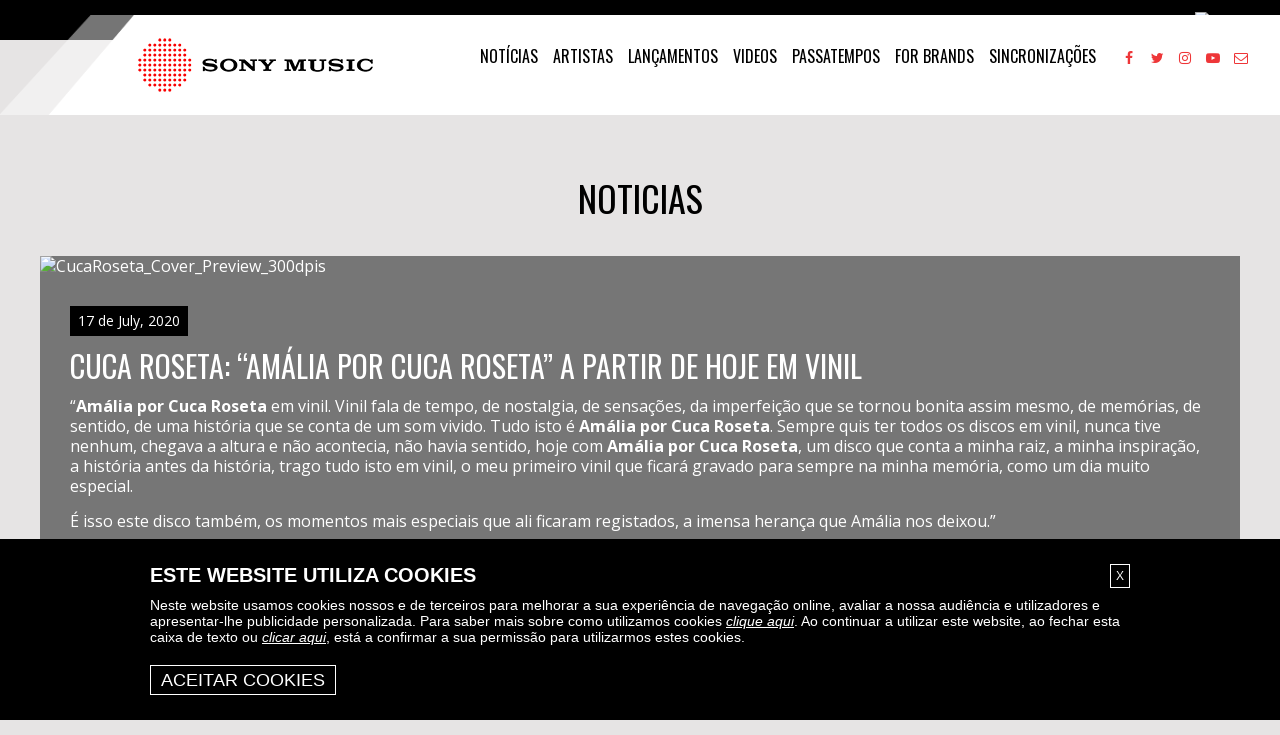

--- FILE ---
content_type: text/css
request_url: https://www.sonymusic.pt/wp-content/themes/sonymusicpt/style.css
body_size: 6495
content:
/*
Theme Name: Sony Music Entertainment Portugal
Theme URI:
Description:
Author: 45PRESS Team
Author URI: http://www.45press.com
Version: 1.0
Tags:
License:
License URI:
*/
/* General */
* {
  -webkit-box-sizing: border-box;
          box-sizing: border-box;
}

html {
  position: relative;
  min-height: 100%;
  font-family: 'Open Sans', sans-serif;
  font-size: 16px;
  font-weight: 400;
  line-height: 1.3em;
  overflow-x: hidden;
}

@media screen and (max-width: 991px) {
  html {
    font-size: 14px;
  }
}

@media screen and (max-width: 767px) {
  html {
    font-size: 12px;
  }
}

body {
  background: #fff;
  color: #000;
  margin: 0;
}

a {
  color: #000;
  text-decoration: none;
  -webkit-transition: color 250ms linear, background-color 250ms linear, border-color 250ms linear, opacity 250ms linear;
  transition: color 250ms linear, background-color 250ms linear, border-color 250ms linear, opacity 250ms linear;
}

a:hover, a:focus {
  color: #000;
  text-decoration: none;
}

p {
  margin: 0 0 10px 0;
}

img {
  display: block;
  max-width: 100%;
  height: auto;
}

iframe, object, embed, video {
  display: block;
  max-width: 100%;
  border: 0;
}

.embed-container {
  position: relative;
  padding-bottom: 56.25%;
  height: 0;
  overflow: hidden;
  max-width: 100%;
}

.embed-container iframe, .embed-container object, .embed-container embed {
  position: absolute;
  top: 0;
  left: 0;
  width: 100%;
  height: 100%;
}

.sr-only {
  position: absolute;
  width: 1px;
  height: 1px;
  padding: 0;
  margin: -1px;
  overflow: hidden;
  clip: rect(0, 0, 0, 0);
  border: 0;
}

.clearfix:after {
  content: " ";
  display: table;
  clear: both;
}

/* Layout */
.container {
  width: 100%;
  max-width: 1230px;
  margin: 0 auto;
  padding: 0 15px;
}

.container-slim {
  padding: 0 115px;
}

@media screen and (max-width: 991px) {
  .container-slim {
    padding: 0 15px;
  }
}

.container-fluid {
  padding: 0 60px;
}

@media screen and (max-width: 991px) {
  .container-fluid {
    padding: 0 15px;
  }
}

.row {
  margin: 0 -15px;
}

.row:after {
  content: " ";
  display: table;
  clear: both;
}

.col {
  float: left;
  position: relative;
  min-height: 1px;
  padding: 0 15px;
}

.col.col-12 {
  width: 12.5%;
}

.col.col-20 {
  width: 20%;
}

.col.col-25 {
  width: 25%;
}

.col.col-33 {
  width: 33.333333%;
}

.col.col-40 {
  width: 40%;
}

.col.col-45 {
  width: 45%;
}

.col.col-50 {
  width: 50%;
}

.col.col-55 {
  width: 55%;
}

.col.col-60 {
  width: 60%;
}

.col.col-66 {
  width: 66.666666%;
}

.col.col-70 {
  width: 70%;
}

.col.col-100 {
  width: 100%;
}

@media screen and (max-width: 991px) {
  .col {
    float: none;
    width: 100% !important;
  }
}

/* Form */
.input {
  -webkit-appearance: none;
  display: block;
  width: 100%;
  border-radius: 0;
  border: 3px solid #fff;
  background: none;
  font-size: 1.125rem;
  line-height: 1em;
  color: #fff;
  padding: 8px;
  -webkit-transition: color 250ms linear, background-color 250ms linear, border-color 250ms linear, opacity 250ms linear;
  transition: color 250ms linear, background-color 250ms linear, border-color 250ms linear, opacity 250ms linear;
}

.input.placeholder {
  color: #fff;
}

.input:-moz-placeholder {
  color: #fff;
}

.input::-moz-placeholder {
  color: #fff;
}

.input:-ms-input-placeholder {
  color: #fff;
}

.input::-webkit-input-placeholder {
  color: #fff;
}

.input:focus {
  outline: 0;
  border-color: #000;
}

.btn {
  -webkit-appearance: none;
  display: inline-block;
  vertical-align: middle;
  border: 0;
  border-radius: 0;
  background: #000;
  color: #fff;
  font-family: 'Oswald', sans-serif;
  font-size: 1.125rem;
  line-height: 1em;
  text-transform: uppercase;
  text-align: center;
  padding: 12px;
  -webkit-transition: color 250ms linear, background-color 250ms linear, border-color 250ms linear, opacity 250ms linear;
  transition: color 250ms linear, background-color 250ms linear, border-color 250ms linear, opacity 250ms linear;
}

.btn:hover, .btn:focus {
  outline: 0;
  cursor: pointer;
  background: #fff;
  color: #000;
}

.btn-drop {
  position: relative;
  width: 150px;
}

.btn-drop:hover > ul, .btn-drop:focus > ul {
  display: block;
}

.btn-drop > a {
  display: block;
  padding: 10px 24px;
  font-family: 'Oswald', sans-serif;
  font-size: 1.25rem;
  line-height: 1em;
  text-transform: uppercase;
  text-align: center;
  background: #ee3638;
  color: #000;
}

.btn-drop > a:hover, .btn-drop > a:focus {
  background: #000;
  color: #fff;
}

.btn-drop > ul {
  display: none;
  position: absolute;
  top: 100%;
  width: 100%;
  list-style: none;
  padding: 0;
  margin: 0;
  z-index: 100;
  border: 1px solid #000;
  background: #e6e4e4;
  text-align: center;
}

.btn-drop > ul > li + li {
  border-top: 1px solid #000;
}

.btn-drop > ul > li > a {
  display: block;
  font-size: 1em;
  line-height: 1em;
  padding: 10px 5px;
  color: #000;
}

.btn-drop > ul > li > a:hover, .btn-drop > ul > li > a:focus {
  color: #000;
}

/* Share */
.share-links {
  list-style: none;
  padding: 0;
  margin: 0;
}

.share-links > li {
  display: inline-block;
  vertical-align: middle;
}

.share-links > li + li {
  margin-left: 5px;
}

.share-links > li > span {
  font-size: 0.875rem;
  line-height: 1em;
}

.share-links > li > a {
  font-size: 1.25rem;
  line-height: 1em;
  color: #000;
}

.share-links > li > a:hover, .share-links > li > a:focus {
  color: #fff;
}

/* Header */
#header {
  position: fixed;
  top: 15px;
  right: 0;
  background: #fff;
  z-index: 1030;
  padding: 10px 0;
}

@media screen and (max-width: 1199px) {
  #header {
    min-height: 0;
    top: 0;
    left: auto;
    right: auto;
    width: 100%;
  }
}

#header:before {
  position: absolute;
  display: block;
  content: '';
  top: 0;
  left: -136px;
  height: 100%;
  width: 136px;
  background: url("assets/img/bg/header-left.png") no-repeat center center;
  background-size: 100% 100%;
}

@media screen and (max-width: 1199px) {
  #header:before {
    display: none;
  }
}

#header .container-fluid {
  padding: 0;
}

@media screen and (max-width: 1199px) {
  #header .container-fluid {
    padding: 0 15px;
  }
}

#header .logo {
  float: left;
  display: block;
  opacity: 1;
  width: 400px;
}

#header .logo:hover, #header .logo:focus {
  opacity: 0.8;
}

@media screen and (max-width: 1499px) {
  #header .logo {
    width: 350px;
    padding: 5px 0;
  }
}

@media screen and (max-width: 1399px) {
  #header .logo {
    width: 300px;
    padding: 10px 0;
  }
}

@media screen and (max-width: 1199px) {
  #header .logo {
    width: 250px;
    padding: 0;
  }
}

#header #nav-toggle {
  display: none;
  float: right;
  font-size: 1.875rem;
  line-height: 1em;
  color: #000;
}

#header #nav-toggle:hover, #header #nav-toggle:focus {
  color: #ee3638;
}

@media screen and (max-width: 1199px) {
  #header #nav-toggle {
    display: block;
  }
}

#header .nav-collapse {
  float: right;
  padding: 19px 0;
  margin-left: 45px;
}

@media screen and (max-width: 1199px) {
  #header .nav-collapse {
    display: none;
    float: none;
    position: absolute;
    top: 100%;
    left: 0;
    right: 0;
    background: #fff;
    text-align: center;
    padding: 15px;
    margin-left: 0;
  }
  #header .nav-collapse.open {
    display: block;
  }
}

#header .nav-collapse > nav {
  display: inline-block;
  vertical-align: middle;
}

@media screen and (max-width: 1199px) {
  #header .nav-collapse > nav {
    display: block;
  }
}

#header .nav-collapse > nav > ul {
  list-style: none;
  margin: 0;
  padding: 0;
}

#header .nav-collapse > nav > ul > li {
  display: inline-block;
  vertical-align: middle;
}

@media screen and (max-width: 1199px) {
  #header .nav-collapse > nav > ul > li {
    display: block;
  }
}

#header .nav-collapse > nav > ul > li + li {
  margin-left: 15px;
}

@media screen and (max-width: 1649px) {
  #header .nav-collapse > nav > ul > li + li {
    margin-left: 15px;
  }
}

@media screen and (max-width: 1199px) {
  #header .nav-collapse > nav > ul > li + li {
    margin-left: 0;
    margin-top: 15px;
  }
}

#header .nav-collapse > nav > ul > li > a {
  font-family: 'Oswald', sans-serif;
  font-weight: 400;
  font-size: 1.25rem;
  line-height: 1em;
  text-transform: uppercase;
  color: #000;
}

#header .nav-collapse > nav > ul > li > a:hover, #header .nav-collapse > nav > ul > li > a:focus {
  color: #EB1418;
}

@media screen and (max-width: 1499px) {
  #header .nav-collapse > nav > ul > li > a {
    font-size: 1.125rem;
  }
}

@media screen and (max-width: 1399px) {
  #header .nav-collapse > nav > ul > li > a {
    font-size: 1rem;
  }
}

@media screen and (max-width: 1199px) {
  #header .nav-collapse > nav > ul > li > a {
    font-size: 1rem;
  }
}

#header .nav-collapse > nav > ul > li.current-menu-item > a {
  color: #EB1418;
}

#header .nav-collapse > .socials {
  display: inline-block;
  vertical-align: middle;
  list-style: none;
  margin: 0 30px;
  padding: 0;
}

@media screen and (max-width: 1499px) {
  #header .nav-collapse > .socials {
    margin: 0 30px 0 20px;
  }
}

@media screen and (max-width: 1199px) {
  #header .nav-collapse > .socials {
    margin: 15px 0 0 0;
  }
}

#header .nav-collapse > .socials > li {
  display: inline-block;
  vertical-align: middle;
}

#header .nav-collapse > .socials > li + li {
  margin-left: 15px;
}

@media screen and (max-width: 1649px) {
  #header .nav-collapse > .socials > li + li {
    margin-left: 10px;
  }
}

#header .nav-collapse > .socials > li > a {
  font-size: 1.25rem;
  line-height: 1em;
  color: #ee3638;
}

#header .nav-collapse > .socials > li > a:hover, #header .nav-collapse > .socials > li > a:focus {
  color: #000;
}

@media screen and (max-width: 1499px) {
  #header .nav-collapse > .socials > li > a {
    font-size: 1.125rem;
  }
}

@media screen and (max-width: 1399px) {
  #header .nav-collapse > .socials > li > a {
    font-size: 0.875rem;
  }
}

@media screen and (max-width: 1199px) {
  #header .nav-collapse > .socials > li > a {
    font-size: 1.25rem;
  }
}

/* Main */
#main {
  /* Home */
  /* Home Carousel */
  /* Home News */
  /* Home Releases */
  /* Home Playlists */
  /* Home Videos */
  /* Home Instagram */
}

#main .home-section {
  padding: 40px 0;
}

@media screen and (max-width: 991px) {
  #main .home-section {
    padding: 30px 0;
  }
}

#main .home-section .section-title {
  margin: 0 0 40px 0;
  font-family: 'Oswald', sans-serif;
  font-size: 2.25rem;
  font-weight: 400;
  line-height: 1em;
  text-align: center;
  color: #fff;
  text-transform: uppercase;
}

@media screen and (max-width: 991px) {
  #main .home-section .section-title {
    margin-bottom: 30px;
  }
}

#main .more {
  text-align: center;
}

#main .owl-carousel .owl-nav > button {
  position: absolute;
  top: 50%;
  -webkit-transform: translateY(-50%);
          transform: translateY(-50%);
  overflow: hidden;
  text-indent: -9999px;
  width: 0;
  height: 0;
}

#main .owl-carousel .owl-nav > button:nth-child(1) {
  left: 0;
  border-top: 20px solid transparent;
  border-right: 25px solid #fff;
  border-bottom: 20px solid transparent;
}

#main .owl-carousel .owl-nav > button:nth-child(2) {
  right: 0;
  border-top: 20px solid transparent;
  border-left: 25px solid #fff;
  border-bottom: 20px solid transparent;
}

#main #home-carousel .owl-nav > button {
  position: absolute;
  top: 50%;
  -webkit-transform: translateY(-50%);
          transform: translateY(-50%);
  overflow: hidden;
  text-indent: -9999px;
  width: 0;
  height: 0;
}

#main #home-carousel .owl-nav > button:nth-child(1) {
  left: 75px;
  border-top: 20px solid transparent;
  border-right: 25px solid #fff;
  border-bottom: 20px solid transparent;
}

#main #home-carousel .owl-nav > button:nth-child(2) {
  right: 75px;
  border-top: 20px solid transparent;
  border-left: 25px solid #fff;
  border-bottom: 20px solid transparent;
}

#main #home-carousel .owl-nav > button:focus {
  outline: 0;
}

#main #home-carousel .slide-overlay {
  min-height: 150px;
  padding: 30px 0 30px 300px;
  position: absolute;
  bottom: 0;
  left: 0;
  right: 300px;
  background: url("assets/img/bg/slide-caption.png") repeat center center;
  color: #fff;
}

@media screen and (max-width: 1199px) {
  #main #home-carousel .slide-overlay {
    min-height: 0;
    position: static;
    padding: 15px;
    background: #d70f0f;
    text-align: center;
  }
  #main #home-carousel .slide-overlay .col {
    float: none !important;
    width: 100% !important;
  }
}

#main #home-carousel .slide-overlay .container {
  max-width: 900px;
}

#main #home-carousel .slide-overlay:after {
  position: absolute;
  display: block;
  content: '';
  top: 0;
  right: -300px;
  height: 100%;
  width: 300px;
  background: url("assets/img/bg/slide-caption-right.png") no-repeat center center;
  background-size: 100% 100%;
}

@media screen and (max-width: 1199px) {
  #main #home-carousel .slide-overlay:after {
    display: none;
  }
}

#main #home-carousel .slide-overlay h2 {
  margin: 0;
  font-family: 'Oswald', sans-serif;
  font-weight: 400;
  font-size: 3.75rem;
  line-height: 1em;
  text-transform: uppercase;
  text-align: right;
}

@media screen and (max-width: 1199px) {
  #main #home-carousel .slide-overlay h2 {
    text-align: center;
    margin-bottom: 15px;
  }
}

#main #home-carousel .slide-overlay .content p {
  margin: 0;
  font-size: 1.125rem;
  line-height: 1.3em;
}

#main #home-news {
  background: #525252 url("assets/img/bg/home-news.jpg") no-repeat center center;
  background-size: cover;
}

#main #home-news #news-carousel {
  padding: 0 95px;
}

@media screen and (max-width: 991px) {
  #main #home-news #news-carousel {
    padding: 0;
  }
}

#main #home-news .news-item {
  background: #767676;
  color: #fff;
}

#main #home-news .news-item figure {
  margin: 0;
}

#main #home-news .news-item figure img {
  width: 100%;
}

#main #home-news .news-item .news-content {
  padding: 30px;
}

@media screen and (max-width: 991px) {
  #main #home-news .news-item .news-content {
    padding: 15px;
    text-align: center;
  }
}

#main #home-news .news-item .news-content header time {
  display: inline-block;
  vertical-align: middle;
  background: #000;
  color: #fff;
  font-size: 0.875rem;
  line-height: 1em;
  padding: 8px;
}

#main #home-news .news-item .news-content header h3 {
  margin: 15px 0;
  font-size: 1.875rem;
  font-family: 'Oswald', sans-serif;
  font-weight: 400;
  line-height: 1em;
  text-transform: uppercase;
}

#main #home-news .news-item .news-content blockquote {
  /*height: 65px;*/
  margin: 0;
  padding: 0;
  border: 0;
  font-size: 1rem;
}

@media screen and (max-width: 991px) {
  #main #home-news .news-item .news-content blockquote {
    height: auto;
  }
}

#main #home-news .news-item .news-content footer {
  margin-top: 40px;
}

@media screen and (max-width: 991px) {
  #main #home-news .news-item .news-content footer {
    margin-top: 30px;
  }
}

#main #home-news .news-item .news-content footer .share-links {
  margin-top: 10px;
  text-align: right;
}

@media screen and (max-width: 991px) {
  #main #home-news .news-item .news-content footer .share-links {
    margin-top: 15px;
    text-align: center;
  }
}

#main #home-news .more {
  margin-top: 40px;
}

@media screen and (max-width: 991px) {
  #main #home-news .more {
    margin-top: 30px;
  }
}

#main #home-releases {
  background: #e6e4e4;
}

#main #home-releases .section-title {
  color: #000;
}

#main #home-releases #releases-carousel {
  padding: 0 95px;
}

@media screen and (max-width: 991px) {
  #main #home-releases #releases-carousel {
    padding: 0;
  }
}

#main #home-releases .release-item > a {
  display: block;
  opacity: 1;
}

#main #home-releases .release-item > a figure {
  margin: 0;
}

#main #home-releases .release-item > a figure img {
  width: 100%;
}

#main #home-releases .release-item > a:hover, #main #home-releases .release-item > a:focus {
  opacity: 0.8;
}

#main #home-playlists {
  background: #6d6d6d;
}

#main #home-playlists #playlists-carousel {
  padding: 0 95px;
}

@media screen and (max-width: 991px) {
  #main #home-playlists #playlists-carousel {
    padding: 0;
  }
}

#main #home-playlists #playlists-carousel .playlist-item {
  background: #fff;
}

#main #home-playlists #playlists-carousel .playlist-item > a {
  display: block;
}

#main #home-playlists #playlists-carousel .playlist-item > a figure {
  margin: 0;
}

#main #home-playlists #playlists-carousel .playlist-item > a figure img {
  width: 100%;
  -webkit-transition: color 250ms linear, background-color 250ms linear, border-color 250ms linear, opacity 250ms linear;
  transition: color 250ms linear, background-color 250ms linear, border-color 250ms linear, opacity 250ms linear;
}

#main #home-playlists #playlists-carousel .playlist-item > a .playlist-info {
  padding: 20px;
  text-align: center;
  height: 85px;
}

#main #home-playlists #playlists-carousel .playlist-item > a .playlist-info h3 {
  margin: 0;
  font-family: 'Open Sans', sans-serif;
  font-weight: 700;
  font-size: 1.125rem;
  line-height: 1em;
  text-transform: uppercase;
}

#main #home-playlists #playlists-carousel .playlist-item > a .playlist-info h3 i {
  color: #65d36e;
}

#main #home-playlists #playlists-carousel .playlist-item > a:hover figure img, #main #home-playlists #playlists-carousel .playlist-item > a:focus figure img {
  opacity: 0.8;
}

#main #home-playlists #playlists-carousel .playlist-item.apple-music > a .playlist-info h3 i {
  color: #000;
}

#main #home-videos {
  background: #d80404 url("assets/img/bg/home-videos.jpg") no-repeat center center;
  background-size: cover;
  text-align: center;
}

#main #home-videos .section-title {
  padding: 15px 0;
  display: inline-block;
  vertical-align: middle;
  position: relative;
}

#main #home-videos .section-title span {
  position: relative;
  z-index: 2;
}

#main #home-videos .section-title:before {
  position: absolute;
  top: 0;
  right: 0;
  content: '';
  display: block;
  height: 100%;
  width: 5000px;
  background: #f80202;
  z-index: 1;
}

#main #home-videos .section-title:after {
  position: absolute;
  top: 0;
  right: -50px;
  content: '';
  display: block;
  width: 0;
  height: 0;
  border-top: 68px solid #f80202;
  border-right: 50px solid transparent;
}

@media screen and (max-width: 991px) {
  #main #home-videos .section-title:after {
    border-top: 63px solid #f80202;
  }
}

@media screen and (max-width: 767px) {
  #main #home-videos .section-title:after {
    border-top: 58px solid #f80202;
  }
}

#main #home-videos #video-player .video-wrap {
  border: 3px solid #fff;
}

#main #home-videos #video-player .video-info {
  margin-top: 20px;
}

#main #home-videos #video-player .video-info h3 {
  margin: 0;
  font-family: 'Oswald', sans-serif;
  font-weight: 400;
  font-size: 1.875rem;
  line-height: 1em;
  text-transform: uppercase;
  color: #fff;
}

#main #home-videos #video-player .video-info h3 > span {
  color: #000;
}

#main #home-videos #videos-carousel {
  margin-top: 40px;
}

@media screen and (max-width: 991px) {
  #main #home-videos #videos-carousel {
    margin-top: 30px;
  }
}

#main #home-videos #videos-carousel .owl-nav {
  display: none !important;
}

#main #home-videos #videos-carousel .video-item > a {
  display: block;
}

#main #home-videos #videos-carousel .video-item > a figure {
  margin: 0;
  border: 3px solid #fff;
}

#main #home-videos #videos-carousel .video-item > a figure img {
  width: 100%;
  opacity: 1;
  -webkit-transition: color 250ms linear, background-color 250ms linear, border-color 250ms linear, opacity 250ms linear;
  transition: color 250ms linear, background-color 250ms linear, border-color 250ms linear, opacity 250ms linear;
}

#main #home-videos #videos-carousel .video-item > a .video-info {
  margin-top: 20px;
}

#main #home-videos #videos-carousel .video-item > a .video-info h3 {
  margin: 0;
  font-family: 'Oswald', sans-serif;
  font-weight: 400;
  font-size: 1.25rem;
  line-height: 1em;
  text-transform: uppercase;
  color: #fff;
}

#main #home-videos #videos-carousel .video-item > a .video-info h3 > span {
  color: #000;
}

#main #home-videos #videos-carousel .video-item > a:hover figure img, #main #home-videos #videos-carousel .video-item > a:focus figure img {
  opacity: 0.8;
}

#main #home-instagram {
  background: #e6e4e4;
}

#main #home-instagram .section-title {
  color: #000;
}

#main #home-instagram .social-wrapper + .social-wrapper {
  margin-top: 40px;
}

#main #home-instagram .social-wrapper .social-title {
  font-size: 1.25rem;
  line-height: 1em;
  text-align: center;
  margin-bottom: 20px;
}

#main #home-instagram .social-wrapper .social-title a:hover, #main #home-instagram .social-wrapper .social-title a:focus {
  color: #ee3638;
}

#main #home-instagram .owl-carousel {
  padding: 0 95px;
}

@media screen and (max-width: 991px) {
  #main #home-instagram .owl-carousel {
    padding: 0;
  }
}

#main #home-instagram #facebook-carousel .item > .content,
#main #home-instagram #twitter-carousel .item > .content {
  position: relative;
  display: block;
  padding-bottom: 100%;
  background-size: cover;
  background-repeat: no-repeat;
  background-position: center center;
  opacity: 1;
  /*display: block;
                    padding: 20px;
                    background: #fff;*/
}

#main #home-instagram #facebook-carousel .item > .content > .message,
#main #home-instagram #twitter-carousel .item > .content > .message {
  position: absolute;
  top: 0;
  right: 0;
  bottom: 0;
  left: 0;
  padding: 20px;
  background: rgba(0, 0, 0, 0.5);
  color: #fff;
  overflow-x: hidden;
  overflow-y: auto;
  opacity: 0;
  -webkit-transition: color 250ms linear, background-color 250ms linear, border-color 250ms linear, opacity 250ms linear;
  transition: color 250ms linear, background-color 250ms linear, border-color 250ms linear, opacity 250ms linear;
}

#main #home-instagram #facebook-carousel .item > .content > .message a,
#main #home-instagram #twitter-carousel .item > .content > .message a {
  word-wrap: break-word;
  color: #fff;
}

#main #home-instagram #facebook-carousel .item > .content:hover > .message, #main #home-instagram #facebook-carousel .item > .content:focus > .message,
#main #home-instagram #twitter-carousel .item > .content:hover > .message,
#main #home-instagram #twitter-carousel .item > .content:focus > .message {
  opacity: 1;
}

#main #home-instagram #instagram-carousel .item > a {
  display: block;
  padding-bottom: 100%;
  background-size: cover;
  background-repeat: no-repeat;
  background-position: center center;
  opacity: 1;
  overflow: hidden;
  text-indent: -9999px;
}

#main #home-instagram #instagram-carousel .item > a:hover, #main #home-instagram #instagram-carousel .item > a:focus {
  opacity: 0.8;
}

/* Interior */
body:not(.page-template-home) main {
  padding: 140px 0 40px 0;
}

@media screen and (max-width: 991px) {
  body:not(.page-template-home) main {
    padding: 86px 0 30px 0;
  }
}

body:not(.page-template-home) .page-title {
  margin: 0 0 40px 0;
  font-family: 'Oswald', sans-serif;
  font-size: 2.25rem;
  font-weight: 400;
  line-height: 1em;
  text-align: center;
  color: #fff;
  text-transform: uppercase;
}

@media screen and (max-width: 991px) {
  body:not(.page-template-home) .page-title {
    margin-bottom: 30px;
  }
}

body:not(.page-template-home) .navi-wrap {
  font-family: 'Oswald', sans-serif;
  font-weight: 400;
  font-size: 1.875rem;
  line-height: 1em;
  text-align: center;
}

body:not(.page-template-home) .navi-wrap .wp-pagenavi {
  margin-top: 70px;
}

@media screen and (max-width: 991px) {
  body:not(.page-template-home) .navi-wrap .wp-pagenavi {
    margin-top: 30px;
  }
}

body:not(.page-template-home) .navi-wrap span {
  display: inline-block;
  vertical-align: middle;
  padding: 4px 10px;
}

body:not(.page-template-home) .navi-wrap span.current {
  background: #d80404;
  color: #fff;
}

body:not(.page-template-home) .navi-wrap a {
  display: inline-block;
  vertical-align: middle;
  padding: 4px 10px;
}

body:not(.page-template-home) .navi-wrap a:hover, body:not(.page-template-home) .navi-wrap a:focus {
  background: #d80404;
  color: #fff;
}

body:not(.page-template-home) .navi-wrap a.previouspostslink, body:not(.page-template-home) .navi-wrap a.nextpostslink {
  color: #767676;
}

body:not(.page-template-home) .navi-wrap a.previouspostslink:hover, body:not(.page-template-home) .navi-wrap a.previouspostslink:focus, body:not(.page-template-home) .navi-wrap a.nextpostslink:hover, body:not(.page-template-home) .navi-wrap a.nextpostslink:focus {
  background: none;
  color: #000;
}

/* Videos Page */
body.page-template-videos main {
  padding: 0;
}

body.page-template-videos .videos-top {
  padding: 140px 0 40px 0;
  background: #d80404 url("assets/img/bg/home-videos.jpg") no-repeat center center;
  background-size: cover;
  text-align: center;
}

@media screen and (max-width: 991px) {
  body.page-template-videos .videos-top {
    padding: 86px 0 30px 0;
  }
}

body.page-template-videos .videos-top .page-title {
  padding: 15px 0;
  display: inline-block;
  vertical-align: middle;
  position: relative;
}

body.page-template-videos .videos-top .page-title span {
  position: relative;
  z-index: 2;
}

body.page-template-videos .videos-top .page-title:before {
  position: absolute;
  top: 0;
  right: 0;
  content: '';
  display: block;
  height: 100%;
  width: 5000px;
  background: #f80202;
  z-index: 1;
}

body.page-template-videos .videos-top .page-title:after {
  position: absolute;
  top: 0;
  right: -50px;
  content: '';
  display: block;
  width: 0;
  height: 0;
  border-top: 78px solid #f80202;
  border-right: 50px solid transparent;
}

@media screen and (max-width: 991px) {
  body.page-template-videos .videos-top .page-title:after {
    border-top: 72px solid #f80202;
  }
}

@media screen and (max-width: 767px) {
  body.page-template-videos .videos-top .page-title:after {
    border-top: 66px solid #f80202;
  }
}

body.page-template-videos .videos-top #video-player .video-wrap {
  border: 3px solid #fff;
}

body.page-template-videos .videos-top #video-player .video-info {
  margin-top: 20px;
}

body.page-template-videos .videos-top #video-player .video-info h3 {
  margin: 0;
  font-family: 'Oswald', sans-serif;
  font-weight: 400;
  font-size: 1.875rem;
  line-height: 1em;
  text-transform: uppercase;
  color: #fff;
}

body.page-template-videos .videos-top #video-player .video-info h3 > span {
  color: #000;
}

body.page-template-videos .videos-bottom {
  padding: 45px 0 115px 0;
  background: #fff;
}

@media screen and (max-width: 991px) {
  body.page-template-videos .videos-bottom {
    padding: 30px 0;
  }
}

body.page-template-videos .videos-bottom .video-item {
  margin-bottom: 40px;
}

@media screen and (max-width: 991px) {
  body.page-template-videos .videos-bottom .video-item {
    margin-bottom: 30px;
  }
}

body.page-template-videos .videos-bottom .video-item > a {
  display: block;
}

body.page-template-videos .videos-bottom .video-item > a figure {
  margin: 0;
}

body.page-template-videos .videos-bottom .video-item > a figure img {
  width: 100%;
  opacity: 1;
  -webkit-transition: color 250ms linear, background-color 250ms linear, border-color 250ms linear, opacity 250ms linear;
  transition: color 250ms linear, background-color 250ms linear, border-color 250ms linear, opacity 250ms linear;
}

body.page-template-videos .videos-bottom .video-item > a .video-info {
  margin-top: 20px;
}

body.page-template-videos .videos-bottom .video-item > a .video-info h3 {
  margin: 0;
  font-family: 'Oswald', sans-serif;
  font-weight: 400;
  font-size: 1.25rem;
  line-height: 1em;
  text-transform: uppercase;
  color: #000;
}

body.page-template-videos .videos-bottom .video-item > a:hover figure img, body.page-template-videos .videos-bottom .video-item > a:focus figure img {
  opacity: 0.8;
}

/* Releases Page */
body.page-template-releases main {
  background: #6d6d6d url("assets/img/bg/releases-bg.jpg") no-repeat center center;
  background-size: cover;
}

body.page-template-releases .releases .release-item {
  margin-bottom: 40px;
}

@media screen and (max-width: 991px) {
  body.page-template-releases .releases .release-item {
    margin-bottom: 30px;
  }
}

body.page-template-releases .releases .release-item > a {
  display: block;
  opacity: 1;
}

body.page-template-releases .releases .release-item > a figure {
  margin: 0;
}

body.page-template-releases .releases .release-item > a figure img {
  width: 100%;
}

body.page-template-releases .releases .release-item > a h2,
body.page-template-releases .releases .release-item > a h3 {
  margin: 15px 0;
  text-transform: uppercase;
  color: #fff;
}

body.page-template-releases .releases .release-item > a h2 > span,
body.page-template-releases .releases .release-item > a h3 > span {
  display: block;
}

body.page-template-releases .releases .release-item > a h2 > span:nth-child(1),
body.page-template-releases .releases .release-item > a h3 > span:nth-child(1) {
  font-family: 'Oswald', sans-serif;
  font-weight: 400;
  font-size: 1.5625rem;
  line-height: 1em;
  margin-bottom: 10px;
}

body.page-template-releases .releases .release-item > a h2 > span:nth-child(2),
body.page-template-releases .releases .release-item > a h3 > span:nth-child(2) {
  font-size: 1.25rem;
  font-weight: 400;
  line-height: 1em;
}

body.page-template-releases .releases .release-item > a:hover, body.page-template-releases .releases .release-item > a:focus {
  opacity: 0.8;
}

@media screen and (max-width: 991px) {
  body.page-template-releases .releases .release-item .btn-drop {
    width: 100%;
  }
}

body.page-template-releases .releases .release-item .btn-drop-stream {
  margin: 0 0 0 auto;
}

@media screen and (max-width: 991px) {
  body.page-template-releases .releases .release-item .btn-drop-stream {
    margin: 15px auto 0 auto;
  }
}

/* Artists Page */
body.page-template-artists main {
  background: #6d6d6d url("assets/img/bg/artists-bg.jpg") no-repeat center center;
  background-size: cover;
}

body.page-template-artists .artists .artist-item {
  margin-bottom: 40px;
}

@media screen and (max-width: 991px) {
  body.page-template-artists .artists .artist-item {
    margin-bottom: 30px;
  }
}

body.page-template-artists .artists .artist-item > a {
  display: block;
  opacity: 1;
}

body.page-template-artists .artists .artist-item > a figure {
  margin: 0;
}

body.page-template-artists .artists .artist-item > a figure img {
  width: 100%;
}

body.page-template-artists .artists .artist-item > a h2,
body.page-template-artists .artists .artist-item > a h3 {
  margin: 15px 0 0 0;
  font-family: 'Oswald', sans-serif;
  font-weight: 400;
  font-size: 1.5625rem;
  line-height: 1em;
  margin-bottom: 10px;
  text-transform: uppercase;
  color: #fff;
}

body.page-template-artists .artists .artist-item > a:hover, body.page-template-artists .artists .artist-item > a:focus {
  opacity: 0.8;
}

/* Artist Page */
body.single-artist {
  /* Artist Info */
  /* Artist Music */
  /* Artist Videos */
}

body.single-artist main {
  padding: 0;
}

body.single-artist .artist-section {
  padding: 40px 0;
}

@media screen and (max-width: 991px) {
  body.single-artist .artist-section {
    padding: 30px 0;
  }
}

body.single-artist .artist-section .section-title {
  margin: 0 0 40px 0;
  font-family: 'Oswald', sans-serif;
  font-size: 2.25rem;
  font-weight: 400;
  line-height: 1em;
  text-align: center;
  color: #fff;
  text-transform: uppercase;
}

@media screen and (max-width: 991px) {
  body.single-artist .artist-section .section-title {
    margin-bottom: 30px;
  }
}

body.single-artist #artist-bio .section-title {
  color: #000;
}

body.single-artist #artist-bio .section-content {
  text-align: center;
  line-height: 1.4em;
}

body.single-artist #artist-bio .section-content p {
  text-align: center !important;
}

body.single-artist #artist-info .slide {
  position: relative;
}

body.single-artist #artist-info .slide > img {
  width: 100%;
  height: auto;
}

body.single-artist #artist-info .slide-overlay {
  /*min-height: 150px;*/
  padding: 15px 0 15px 300px;
  position: absolute;
  bottom: 0;
  left: 0;
  right: 300px;
  background: url("assets/img/bg/slide-caption.png") repeat center center;
  color: #fff;
  /*.container {
                max-width: 900px;
            }*/
}

body.single-artist #artist-info .slide-overlay .row {
  display: -webkit-box;
  display: -ms-flexbox;
  display: flex;
  -webkit-box-align: center;
      -ms-flex-align: center;
          align-items: center;
  -webkit-box-orient: horizontal;
  -webkit-box-direction: normal;
      -ms-flex-direction: row;
          flex-direction: row;
  -ms-flex-wrap: nowrap;
      flex-wrap: nowrap;
}

@media screen and (max-width: 1199px) {
  body.single-artist #artist-info .slide-overlay {
    min-height: 0;
    position: static;
    padding: 15px;
    background: #d70f0f;
    text-align: center;
  }
  body.single-artist #artist-info .slide-overlay .col {
    float: none !important;
    width: 100% !important;
  }
}

body.single-artist #artist-info .slide-overlay:after {
  position: absolute;
  display: block;
  content: '';
  top: 0;
  right: -300px;
  height: 100%;
  width: 300px;
  background: url("assets/img/bg/slide-caption-right.png") no-repeat center center;
  background-size: 100% 100%;
}

@media screen and (max-width: 1199px) {
  body.single-artist #artist-info .slide-overlay:after {
    display: none;
  }
}

body.single-artist #artist-info .slide-overlay h3 {
  margin: 0;
  font-family: 'Oswald', sans-serif;
  font-weight: 400;
  /*font-size: calculateRem(60px);*/
  font-size: 2.5rem;
  line-height: 1em;
  text-transform: uppercase;
  text-align: right;
}

@media screen and (max-width: 1199px) {
  body.single-artist #artist-info .slide-overlay h3 {
    text-align: center;
    margin-bottom: 15px;
  }
}

body.single-artist #artist-info .slide-overlay .content p {
  margin: 0;
  font-size: 1.125rem;
  line-height: 1.3em;
}

body.single-artist #artist-info .slide-overlay .artist-socials {
  list-style: none;
  padding: 0;
  margin: 0;
}

body.single-artist #artist-info .slide-overlay .artist-socials > li {
  display: inline-block;
  vertical-align: middle;
}

body.single-artist #artist-info .slide-overlay .artist-socials > li + li {
  margin-left: 20px;
}

body.single-artist #artist-info .slide-overlay .artist-socials > li > a {
  font-size: 1.25rem;
  line-height: 1em;
  color: #fff;
}

body.single-artist #artist-info .slide-overlay .artist-socials > li > a:hover, body.single-artist #artist-info .slide-overlay .artist-socials > li > a:focus {
  color: #000;
}

body.single-artist #artist-music {
  background: #6d6d6d url("assets/img/bg/releases-bg.jpg") no-repeat center center;
  background-size: cover;
}

body.single-artist #artist-music .release-cover {
  width: 350px;
  margin: 0 auto 30px auto;
}

body.single-artist #artist-music h3 {
  margin: 30px 0 30px 0;
  font-family: 'Oswald', sans-serif;
  font-size: 1.5625rem;
  font-weight: 400;
  line-height: 1em;
  text-transform: uppercase;
  text-align: center;
  color: #fff;
}

@media screen and (max-width: 991px) {
  body.single-artist #artist-music h3 {
    margin: 30px 0 15px 0;
    font-size: 1.25rem;
  }
}

body.single-artist #artist-music .release-links {
  list-style: none;
  padding: 0;
  margin: 0;
  text-align: center;
}

body.single-artist #artist-music .release-links > li {
  display: inline-block;
  vertical-align: middle;
}

body.single-artist #artist-music .release-links > li > a {
  display: inline-block;
  vertical-align: middle;
  padding: 15px;
  opacity: 1;
}

body.single-artist #artist-music .release-links > li > a:hover, body.single-artist #artist-music .release-links > li > a:focus {
  opacity: 0.8;
}

body.single-artist #artist-music .release-links > li > a > img {
  margin: 0 auto;
  width: 130px;
}

body.single-artist #artist-videos {
  background: #d80404 url("assets/img/bg/home-videos.jpg") no-repeat center center;
  background-size: cover;
  text-align: center;
}

body.single-artist #artist-videos .section-title {
  padding: 15px 0;
  display: inline-block;
  vertical-align: middle;
  position: relative;
}

body.single-artist #artist-videos .section-title span {
  position: relative;
  z-index: 2;
}

body.single-artist #artist-videos .section-title:before {
  position: absolute;
  top: 0;
  right: 0;
  content: '';
  display: block;
  height: 100%;
  width: 5000px;
  background: #f80202;
  z-index: 1;
}

body.single-artist #artist-videos .section-title:after {
  position: absolute;
  top: 0;
  right: -50px;
  content: '';
  display: block;
  width: 0;
  height: 0;
  border-top: 68px solid #f80202;
  border-right: 50px solid transparent;
}

@media screen and (max-width: 991px) {
  body.single-artist #artist-videos .section-title:after {
    border-top: 63px solid #f80202;
  }
}

@media screen and (max-width: 767px) {
  body.single-artist #artist-videos .section-title:after {
    border-top: 58px solid #f80202;
  }
}

body.single-artist #artist-videos #video-player .video-wrap {
  border: 3px solid #fff;
}

body.single-artist #artist-videos #video-player .video-info {
  margin-top: 20px;
}

body.single-artist #artist-videos #video-player .video-info h2,
body.single-artist #artist-videos #video-player .video-info h3 {
  margin: 0;
  font-family: 'Oswald', sans-serif;
  font-weight: 400;
  font-size: 1.875rem;
  line-height: 1em;
  text-transform: uppercase;
  color: #fff;
}

body.single-artist #artist-videos #video-player .video-info h2 > span,
body.single-artist #artist-videos #video-player .video-info h3 > span {
  color: #000;
}

body.single-artist #artist-videos #videos-carousel {
  margin-top: 80px;
}

@media screen and (max-width: 991px) {
  body.single-artist #artist-videos #videos-carousel {
    margin-top: 30px;
  }
}

body.single-artist #artist-videos #videos-carousel .owl-nav > button {
  position: absolute;
  top: 50%;
  -webkit-transform: translateY(-50%);
          transform: translateY(-50%);
  overflow: hidden;
  text-indent: -9999px;
  width: 0;
  height: 0;
}

body.single-artist #artist-videos #videos-carousel .owl-nav > button:nth-child(1) {
  left: -75px;
  border-top: 20px solid transparent;
  border-right: 25px solid #fff;
  border-bottom: 20px solid transparent;
}

body.single-artist #artist-videos #videos-carousel .owl-nav > button:nth-child(2) {
  right: -75px;
  border-top: 20px solid transparent;
  border-left: 25px solid #fff;
  border-bottom: 20px solid transparent;
}

body.single-artist #artist-videos #videos-carousel .owl-nav > button:focus {
  outline: 0;
}

body.single-artist #artist-videos #videos-carousel .video-item > a {
  display: block;
}

body.single-artist #artist-videos #videos-carousel .video-item > a figure {
  margin: 0;
  border: 3px solid #fff;
}

body.single-artist #artist-videos #videos-carousel .video-item > a figure img {
  width: 100%;
  opacity: 1;
  -webkit-transition: color 250ms linear, background-color 250ms linear, border-color 250ms linear, opacity 250ms linear;
  transition: color 250ms linear, background-color 250ms linear, border-color 250ms linear, opacity 250ms linear;
}

body.single-artist #artist-videos #videos-carousel .video-item > a .video-info {
  margin-top: 20px;
}

body.single-artist #artist-videos #videos-carousel .video-item > a .video-info h3 {
  margin: 0;
  font-family: 'Oswald', sans-serif;
  font-weight: 400;
  font-size: 1.25rem;
  line-height: 1em;
  text-transform: uppercase;
  color: #fff;
}

body.single-artist #artist-videos #videos-carousel .video-item > a .video-info h3 > span {
  color: #000;
}

body.single-artist #artist-videos #videos-carousel .video-item > a:hover figure img, body.single-artist #artist-videos #videos-carousel .video-item > a:focus figure img {
  opacity: 0.8;
}

/* Blog */
body.page-template-contests,
body.blog {
  background: #e6e4e4;
}

body.page-template-contests .page-title,
body.blog .page-title {
  color: #000;
}

body.page-template-contests .news-item,
body.blog .news-item {
  margin-bottom: 40px;
  background: #767676;
  color: #fff;
}

@media screen and (max-width: 991px) {
  body.page-template-contests .news-item,
  body.blog .news-item {
    margin-bottom: 30px;
  }
}

body.page-template-contests .news-item figure,
body.blog .news-item figure {
  float: left;
  margin: 0;
}

@media screen and (max-width: 1199px) {
  body.page-template-contests .news-item figure,
  body.blog .news-item figure {
    float: none;
  }
}

body.page-template-contests .news-item figure img,
body.blog .news-item figure img {
  width: 100%;
}

body.page-template-contests .news-item .news-content,
body.blog .news-item .news-content {
  float: right;
  padding: 30px;
  width: 56%;
}

@media screen and (max-width: 1199px) {
  body.page-template-contests .news-item .news-content,
  body.blog .news-item .news-content {
    float: none;
    width: 100%;
  }
}

@media screen and (max-width: 991px) {
  body.page-template-contests .news-item .news-content,
  body.blog .news-item .news-content {
    padding: 15px;
    text-align: center;
  }
}

body.page-template-contests .news-item .news-content header time,
body.blog .news-item .news-content header time {
  display: inline-block;
  vertical-align: middle;
  background: #000;
  color: #fff;
  font-size: 0.875rem;
  line-height: 1em;
  padding: 8px;
}

body.page-template-contests .news-item .news-content header h2,
body.blog .news-item .news-content header h2 {
  margin: 15px 0;
  font-size: 1.875rem;
  font-family: 'Oswald', sans-serif;
  font-weight: 400;
  line-height: 1em;
  text-transform: uppercase;
}

body.page-template-contests .news-item .news-content blockquote,
body.blog .news-item .news-content blockquote {
  height: 65px;
  margin: 0;
  padding: 0;
  border: 0;
  font-size: 1rem;
}

@media screen and (max-width: 991px) {
  body.page-template-contests .news-item .news-content blockquote,
  body.blog .news-item .news-content blockquote {
    height: auto;
  }
}

body.page-template-contests .news-item .news-content footer,
body.blog .news-item .news-content footer {
  margin-top: 40px;
}

@media screen and (max-width: 991px) {
  body.page-template-contests .news-item .news-content footer,
  body.blog .news-item .news-content footer {
    margin-top: 30px;
  }
}

body.page-template-contests .news-item .news-content footer .share-links,
body.blog .news-item .news-content footer .share-links {
  margin-top: 10px;
  text-align: right;
}

@media screen and (max-width: 991px) {
  body.page-template-contests .news-item .news-content footer .share-links,
  body.blog .news-item .news-content footer .share-links {
    margin-top: 15px;
    text-align: center;
  }
}

/* Single Post Page */
body.error404,
body.page-template-default,
body.single-release,
body.single-contest,
body.single-post {
  background: #e6e4e4;
}

body.error404 .page-title,
body.page-template-default .page-title,
body.single-release .page-title,
body.single-contest .page-title,
body.single-post .page-title {
  color: #000;
}

body.error404 .news-item,
body.page-template-default .news-item,
body.single-release .news-item,
body.single-contest .news-item,
body.single-post .news-item {
  background: #767676;
  color: #fff;
}

body.error404 .news-item figure,
body.page-template-default .news-item figure,
body.single-release .news-item figure,
body.single-contest .news-item figure,
body.single-post .news-item figure {
  margin: 0;
}

body.error404 .news-item figure img,
body.page-template-default .news-item figure img,
body.single-release .news-item figure img,
body.single-contest .news-item figure img,
body.single-post .news-item figure img {
  width: 100%;
}

body.error404 .news-item .news-content,
body.page-template-default .news-item .news-content,
body.single-release .news-item .news-content,
body.single-contest .news-item .news-content,
body.single-post .news-item .news-content {
  padding: 30px;
}

@media screen and (max-width: 991px) {
  body.error404 .news-item .news-content,
  body.page-template-default .news-item .news-content,
  body.single-release .news-item .news-content,
  body.single-contest .news-item .news-content,
  body.single-post .news-item .news-content {
    padding: 15px;
    text-align: center;
  }
}

body.error404 .news-item .news-content header time,
body.page-template-default .news-item .news-content header time,
body.single-release .news-item .news-content header time,
body.single-contest .news-item .news-content header time,
body.single-post .news-item .news-content header time {
  display: inline-block;
  vertical-align: middle;
  background: #000;
  color: #fff;
  font-size: 0.875rem;
  line-height: 1em;
  padding: 8px;
}

body.error404 .news-item .news-content header h1,
body.page-template-default .news-item .news-content header h1,
body.single-release .news-item .news-content header h1,
body.single-contest .news-item .news-content header h1,
body.single-post .news-item .news-content header h1 {
  margin: 15px 0;
  font-size: 1.875rem;
  font-family: 'Oswald', sans-serif;
  font-weight: 400;
  line-height: 1em;
  text-transform: uppercase;
}

body.error404 .news-item .news-content header h2,
body.page-template-default .news-item .news-content header h2,
body.single-release .news-item .news-content header h2,
body.single-contest .news-item .news-content header h2,
body.single-post .news-item .news-content header h2 {
  margin: 15px 0;
  font-size: 1.25rem;
  font-family: 'Oswald', sans-serif;
  font-weight: 400;
  line-height: 1em;
  text-transform: uppercase;
}

body.error404 .news-item .news-content blockquote,
body.page-template-default .news-item .news-content blockquote,
body.single-release .news-item .news-content blockquote,
body.single-contest .news-item .news-content blockquote,
body.single-post .news-item .news-content blockquote {
  height: 65px;
  margin: 0;
  padding: 0;
  border: 0;
  font-size: 1rem;
}

@media screen and (max-width: 991px) {
  body.error404 .news-item .news-content blockquote,
  body.page-template-default .news-item .news-content blockquote,
  body.single-release .news-item .news-content blockquote,
  body.single-contest .news-item .news-content blockquote,
  body.single-post .news-item .news-content blockquote {
    height: auto;
  }
}

body.error404 .news-item .news-content p,
body.page-template-default .news-item .news-content p,
body.single-release .news-item .news-content p,
body.single-contest .news-item .news-content p,
body.single-post .news-item .news-content p {
  margin: 0 0 15px 0;
}

body.error404 .news-item .news-content iframe,
body.page-template-default .news-item .news-content iframe,
body.single-release .news-item .news-content iframe,
body.single-contest .news-item .news-content iframe,
body.single-post .news-item .news-content iframe {
  display: block;
  margin: 0 auto;
}

body.error404 .news-item .news-content footer,
body.page-template-default .news-item .news-content footer,
body.single-release .news-item .news-content footer,
body.single-contest .news-item .news-content footer,
body.single-post .news-item .news-content footer {
  margin-top: 40px;
}

@media screen and (max-width: 991px) {
  body.error404 .news-item .news-content footer,
  body.page-template-default .news-item .news-content footer,
  body.single-release .news-item .news-content footer,
  body.single-contest .news-item .news-content footer,
  body.single-post .news-item .news-content footer {
    margin-top: 30px;
  }
}

body.error404 .news-item .news-content footer .share-links,
body.page-template-default .news-item .news-content footer .share-links,
body.single-release .news-item .news-content footer .share-links,
body.single-contest .news-item .news-content footer .share-links,
body.single-post .news-item .news-content footer .share-links {
  margin-top: 10px;
  text-align: right;
}

@media screen and (max-width: 991px) {
  body.error404 .news-item .news-content footer .share-links,
  body.page-template-default .news-item .news-content footer .share-links,
  body.single-release .news-item .news-content footer .share-links,
  body.single-contest .news-item .news-content footer .share-links,
  body.single-post .news-item .news-content footer .share-links {
    margin-top: 15px;
    text-align: center;
  }
}

/* Release */
body.single-release .news-item {
  width: 100%;
  max-width: 500px;
  margin: 0 auto;
}

/* Events */
body.page-template-events {
  background: #e6e4e4;
}

body.page-template-events .page-title {
  color: #000;
}

body.page-template-events .event {
  font-size: 1.0625rem;
  line-height: 1.3em;
}

@media screen and (max-width: 991px) {
  body.page-template-events .event {
    text-align: center;
  }
}

body.page-template-events .event + .event {
  margin-top: 40px;
}

@media screen and (max-width: 991px) {
  body.page-template-events .event + .event {
    margin-top: 30px;
  }
}

@media screen and (max-width: 991px) {
  body.page-template-events .event .event-date, body.page-template-events .event .event-artist, body.page-template-events .event .event-location, body.page-template-events .event .event-venue {
    display: block;
    margin-bottom: 5px;
  }
}

body.page-template-events .event .event-date {
  text-transform: uppercase;
}

body.page-template-events .event .event-link {
  text-align: right;
}

@media screen and (max-width: 991px) {
  body.page-template-events .event .event-link {
    text-align: center;
  }
}

body.page-template-events .event .event-link > a {
  position: relative;
  top: -5px;
  display: inline-block;
  vertical-align: middle;
  font-family: 'Oswald', sans-serif;
  font-size: 1.125rem;
  font-weight: 400;
  line-height: 1em;
  text-transform: uppercase;
  background: #000;
  color: #fff;
  padding: 8px 16px;
}

@media screen and (max-width: 991px) {
  body.page-template-events .event .event-link > a {
    top: 0;
  }
}

body.page-template-events .event .event-link > a:hover, body.page-template-events .event .event-link > a:focus {
  background: #d80404;
  color: #fff;
}

/* SyncShop */
body.page-template-syncshop h1 {
  padding: 300px 0 160px;
  background-image: url("assets/img/syncshop-head.png");
  background-size: cover;
  background-position: center center;
}

@media screen and (max-width: 991px) {
  body.page-template-syncshop h1 {
    padding: 120px 0 50px 0;
  }
}

body.page-template-syncshop #main {
  padding: 0 0 40px 0;
  color: #fff;
  background: #6d6d6d url("assets/img/bg/releases-bg.jpg") no-repeat center center;
  background-size: cover;
}

body.page-template-syncshop #main h2 {
  padding: 70px 0;
  font-size: 30px;
  text-transform: uppercase;
  margin: 0 auto;
  text-align: center;
  font-family: 'Oswald', sans-serif;
  font-weight: normal;
  line-height: 1;
}

@media screen and (max-width: 991px) {
  body.page-template-syncshop #main h2 {
    padding: 30px 0;
  }
}

body.page-template-syncshop #main .block {
  padding: 30px;
  text-align: center;
  background-size: cover;
  background-position: top center;
}

body.page-template-syncshop #main h3 {
  text-transform: uppercase;
}

body.page-template-syncshop #main .btn {
  margin-top: 30px;
  background-color: #f80202;
}

body.page-template-syncshop #main .btn:hover, body.page-template-syncshop #main .btn:focus {
  outline: 0;
  cursor: pointer;
  background: #fff;
  color: #000;
}

body.page-template-syncshop .flex {
  display: -webkit-box;
  display: -ms-flexbox;
  display: flex;
}

body.page-template-syncshop .flex .service {
  display: -webkit-box;
  display: -ms-flexbox;
  display: flex;
}

body.page-template-syncshop .flex > div {
  -webkit-box-flex: 1;
      -ms-flex: 1;
          flex: 1;
  padding: 0 15px;
}

@media screen and (max-width: 991px) {
  body.page-template-syncshop .flex {
    -webkit-box-orient: vertical;
    -webkit-box-direction: normal;
        -ms-flex-direction: column;
            flex-direction: column;
    text-align: center;
  }
  body.page-template-syncshop .flex img {
    margin: 0 auto;
  }
  body.page-template-syncshop .flex > div {
    padding: 0 0 30px 0;
  }
}

/* SyncShop */
body.page-template-brands .top {
  padding: 140px 0 100px;
  margin-bottom: 50px;
  background-image: url("assets/img/forBrands-head.png");
  background-size: cover;
  background-position: center center;
  text-align: center;
}

body.page-template-brands .top b {
  font-size: 24px;
  line-height: 1.2em;
  text-transform: uppercase;
}

@media screen and (max-width: 991px) {
  body.page-template-brands .top {
    padding: 120px 0 50px 0;
  }
}

body.page-template-brands #main {
  padding: 0 0 40px 0;
  color: #fff;
  background: #6d6d6d url("assets/img/bg/releases-bg.jpg") no-repeat center center;
  background-size: cover;
}

body.page-template-brands #main h2 {
  font-size: 30px;
  text-transform: uppercase;
  margin: 0 auto;
  text-align: center;
  font-family: 'Oswald', sans-serif;
  font-weight: normal;
  line-height: 1;
}

@media screen and (max-width: 991px) {
  body.page-template-brands #main h2 {
    padding: 30px 0;
  }
}

body.page-template-brands #main .gray {
  color: #000;
  background-color: #d8d8d8;
  padding-top: 20px;
  text-align: center;
  margin-top: 50px;
}

body.page-template-brands #main .gray > p {
  width: 100%;
  max-width: 600px;
  padding: 30px 10px;
  margin: 0 auto;
}

body.page-template-brands #main .tabs {
  display: -webkit-box;
  display: -ms-flexbox;
  display: flex;
  -webkit-box-pack: justify;
      -ms-flex-pack: justify;
          justify-content: space-between;
  padding: 0;
  margin-bottom: 0;
  -ms-flex-wrap: wrap;
      flex-wrap: wrap;
}

body.page-template-brands #main .tabs li {
  -ms-flex-preferred-size: 33.333333%;
      flex-basis: 33.333333%;
  display: block;
  border-bottom: 5px solid #d8d8d8;
  background-color: #eeeeee;
  text-align: center;
  font-weight: bold;
  text-transform: uppercase;
  font-size: 18px;
}

@media screen and (max-width: 991px) {
  body.page-template-brands #main .tabs li {
    -ms-flex-preferred-size: 49%;
        flex-basis: 49%;
  }
}

@media screen and (max-width: 400px) {
  body.page-template-brands #main .tabs li {
    -ms-flex-preferred-size: 100%;
        flex-basis: 100%;
  }
}

body.page-template-brands #main .tabs li.selected {
  background-color: #fff;
  border-bottom-color: #fff;
}

body.page-template-brands #main .tabs a {
  display: block;
  padding: 20px 10px;
}

body.page-template-brands #main .sections {
  background-color: #fff;
  padding: 30px;
  text-align: left;
}

body.page-template-brands #main .block {
  padding: 30px;
  text-align: center;
  background-size: cover;
  background-position: top center;
}

body.page-template-brands #main h3 {
  text-transform: uppercase;
}

body.page-template-brands #main .btn {
  margin: 50px 0;
  background-color: #f80202;
}

body.page-template-brands #main .btn:hover, body.page-template-brands #main .btn:focus {
  outline: 0;
  cursor: pointer;
  background: #fff;
  color: #000;
}

body.page-template-brands .flex {
  display: -webkit-box;
  display: -ms-flexbox;
  display: flex;
}

body.page-template-brands .flex > div {
  -webkit-box-flex: 1;
      -ms-flex: 1;
          flex: 1;
  padding: 0 15px;
}

@media screen and (max-width: 991px) {
  body.page-template-brands .flex {
    -webkit-box-orient: vertical;
    -webkit-box-direction: normal;
        -ms-flex-direction: column;
            flex-direction: column;
    text-align: center;
  }
  body.page-template-brands .flex img {
    margin: 0 auto;
  }
  body.page-template-brands .flex > div {
    padding: 0 0 30px 0;
  }
}

/* Footer */
#footer {
  padding: 10px 0 30px 0;
  background: linear-gradient(112deg, rgba(172, 8, 11, 0.98) 0%, rgba(204, 14, 12, 0.98) 60%, rgba(200, 14, 13, 0.98) 100%);
}

#footer .footer-top {
  padding: 30px 0;
  background: #5e5e5e url("assets/img/bg/footer-top.jpg") no-repeat center center;
  background-size: cover;
}

@media screen and (max-width: 991px) {
  #footer .footer-top {
    padding: 30px 0;
    text-align: center;
  }
}

#footer .footer-top .footer-logo {
  display: inline-block;
  vertical-align: middle;
  opacity: 1;
}

#footer .footer-top .footer-logo:hover, #footer .footer-top .footer-logo:focus {
  opacity: 0.8;
}

@media screen and (max-width: 991px) {
  #footer .footer-top nav {
    display: none;
  }
}

#footer .footer-top nav ul {
  list-style: none;
  padding: 0;
  margin: 22px 0 0 0;
  text-align: right;
}

#footer .footer-top nav ul > li {
  display: inline-block;
  vertical-align: middle;
}

#footer .footer-top nav ul > li + li {
  margin-left: 30px;
}

#footer .footer-top nav ul > li > a {
  font-family: 'Oswald', sans-serif;
  font-size: 1.375rem;
  line-height: 1em;
  text-transform: uppercase;
  color: #fff;
}

#footer .footer-top nav ul > li > a:hover, #footer .footer-top nav ul > li > a:focus {
  color: #000;
}

#footer .footer-top nav ul > li.current-menu-item > a {
  color: #000;
}

#footer .footer-top .newsletter-socials {
  margin: 30px auto 0 auto;
  width: 100%;
  max-width: 1000px;
}

@media screen and (max-width: 991px) {
  #footer .footer-top .newsletter-socials {
    margin: 30px auto 0 auto;
  }
}

#footer .footer-top .newsletter-socials .newsletter {
  text-align: right;
}

@media screen and (max-width: 991px) {
  #footer .footer-top .newsletter-socials .newsletter {
    text-align: center;
  }
}

#footer .footer-top .newsletter-socials .newsletter > span {
  margin-right: 30px;
  display: inline-block;
  vertical-align: middle;
  font-family: 'Oswald', sans-serif;
  font-size: 3rem;
  line-height: 1em;
  text-transform: uppercase;
  color: #fff;
}

@media screen and (max-width: 991px) {
  #footer .footer-top .newsletter-socials .newsletter > span {
    margin-right: 0;
    margin-bottom: 15px;
  }
}

#footer .footer-top .newsletter-socials .newsletter > form {
  position: relative;
  display: inline-block;
  vertical-align: middle;
  width: 100%;
  max-width: 420px;
  padding-right: 117px;
}

@media screen and (max-width: 991px) {
  #footer .footer-top .newsletter-socials .newsletter > form {
    display: block;
    margin: 0 auto;
    padding-right: 0;
  }
}

#footer .footer-top .newsletter-socials .newsletter > form .btn {
  position: absolute;
  top: 0;
  right: 0;
}

@media screen and (max-width: 991px) {
  #footer .footer-top .newsletter-socials .newsletter > form .btn {
    position: static;
    margin-top: 15px;
  }
}

#footer .footer-top .newsletter-socials .socials {
  list-style: none;
  margin: 12px 0 0 0;
  padding: 0;
}

@media screen and (max-width: 991px) {
  #footer .footer-top .newsletter-socials .socials {
    margin: 30px 0 0 0;
  }
}

#footer .footer-top .newsletter-socials .socials > li {
  display: inline-block;
  vertical-align: middle;
}

#footer .footer-top .newsletter-socials .socials > li + li {
  margin-left: 20px;
}

#footer .footer-top .newsletter-socials .socials > li > a {
  font-size: 1.25rem;
  line-height: 1em;
  color: #fff;
}

#footer .footer-top .newsletter-socials .socials > li > a:hover, #footer .footer-top .newsletter-socials .socials > li > a:focus {
  color: #000;
}

#footer .footer-bottom {
  padding: 25px 0;
  background: #000;
  color: #fff;
  font-size: 0.75rem;
  line-height: 1.3em;
  text-align: center;
}

#footer .footer-bottom p {
  margin: 0;
}

#footer .footer-bottom p + p {
  margin-top: 5px;
}

#footer .footer-bottom a {
  color: #fff;
}

#footer .footer-bottom a:hover, #footer .footer-bottom a:focus {
  color: #fff;
  text-decoration: underline;
}

.media-responsive {
  display: block;
  height: 0;
  overflow: hidden;
  padding: 0 0 56.25%;
  position: relative;
}

.media-responsive iframe,
.media-responsive embed,
.media-responsive object,
.media-responsive video {
  height: 100%;
  position: absolute;
  bottom: 0;
  left: 0;
  top: 0;
  width: 100%;
}
.artists-intro {	text-align: center;	color: #fff;}.artists-intro a {	color: #fff;}.artists-intro a:hover,.artists-intro a:focus {	color: #fff;	text-decoration: underline;}